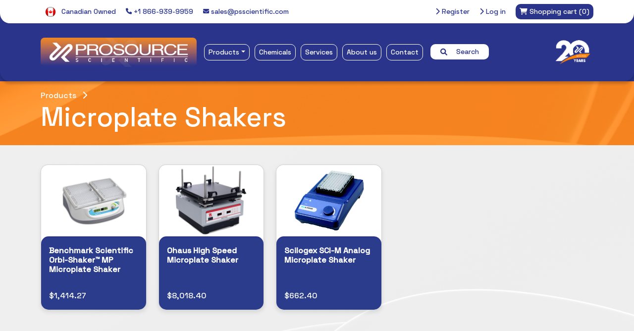

--- FILE ---
content_type: text/html; charset=utf-8
request_url: https://www.psscientific.com/microplate-shakers
body_size: 10479
content:
<!DOCTYPE html><html lang="en" dir="ltr"><head><title>ProSource Scientific-Microplate Shakers</title><meta charset="UTF-8"><meta name="description" content=""><meta name="keywords" content="prosource scientific lab laboratory products cannabis chemicals"><meta name="generator" content="nopCommerce"><meta name="viewport" content="width=device-width, initial-scale=1"><script>window.pipedriveLeadboosterConfig={base:"leadbooster-chat.pipedrive.com",companyId:7824910,playbookUuid:"8a922b0d-2ac2-471d-ae26-7aaa40f5168a",version:2},function(){var n=window;n.LeadBooster?console.warn("LeadBooster already exists"):n.LeadBooster={q:[],on:function(n,t){this.q.push({t:"o",n:n,h:t})},trigger:function(n){this.q.push({t:"t",n:n})}}}()</script><script src="https://leadbooster-chat.pipedrive.com/assets/loader.js" async></script><script>window.factors=window.factors||function(){this.q=[];var t=new CustomEvent("FACTORS_QUEUED_EVENT"),n=function(n,i){this.q.push({k:n,a:i});window.dispatchEvent(t)};return this.track=function(){n("track",arguments)},this.init=function(n,t,i){this.TOKEN=n;this.INIT_PARAMS=t;this.INIT_CALLBACK=i;window.dispatchEvent(new CustomEvent("FACTORS_INIT_EVENT"))},this.reset=function(){n("reset",arguments)},this.page=function(){n("page",arguments)},this.updateEventProperties=function(){n("updateEventProperties",arguments)},this.identify=function(){n("identify",arguments)},this.addUserProperties=function(){n("addUserProperties",arguments)},this.getUserId=function(){n("getUserId",arguments)},this.call=function(){var i={k:"",a:[]},n;if(arguments&&1<=arguments.length){for(n=1;n<arguments.length;n++)i.a.push(arguments[n]);i.k=arguments[0]}this.q.push(i);window.dispatchEvent(t)},this.init("n1tg8goa9t6r2l7oqk5myr8m6pzebor4"),this}(),function(){var n=document.createElement("script");n.type="text/javascript";n.src="https://app.factors.ai/assets/v1/factors.js";n.async=!0;d=document.getElementsByTagName("script")[0];d.parentNode.insertBefore(n,d)}()</script><meta name="google-site-verification" content="QVYz-yW9oyX4sUlQFMvn3zmb6B6KHFW8dEOslpyUQxQ"><link rel="stylesheet" href="/css/wnr784bxobymyo49izapdw.styles.css?v=t_fer1hLU6YUuReTIEWFRZ3LpAk"><link rel="stylesheet" href="https://cdn.jsdelivr.net/npm/bootstrap@5.3.2/dist/css/bootstrap.min.css"><link rel="stylesheet" href="https://cdnjs.cloudflare.com/ajax/libs/font-awesome/6.1.1/css/all.min.css"><link rel="stylesheet" href="https://fonts.googleapis.com/css2?family=Space+Grotesk:wght@500&amp;display=swap"><link rel="stylesheet" href="https://cdnjs.cloudflare.com/ajax/libs/OwlCarousel2/2.3.4/assets/owl.carousel.min.css"><link rel="stylesheet" href="https://cdnjs.cloudflare.com/ajax/libs/OwlCarousel2/2.3.4/assets/owl.theme.default.css"><link rel="stylesheet" href="https://cdn.datatables.net/1.10.23/css/jquery.dataTables.min.css"><script>window.dataLayer=window.dataLayer||[];dataLayer.push({})</script><script>(function(n,t,i,r,u){n[r]=n[r]||[];n[r].push({"gtm.start":(new Date).getTime(),event:"gtm.js"});var e=t.getElementsByTagName(i)[0],f=t.createElement(i),o=r!="dataLayer"?"&l="+r:"";f.async=!0;f.src="https://www.googletagmanager.com/gtm.js?id="+u+o;e.parentNode.insertBefore(f,e)})(window,document,"script","dataLayer","GTM-K7ZD2DBV")</script><div class="page_type_gtm" style="display:none" data-page-type="Category"></div><link rel="shortcut icon" href="/icons/icons_0/items.ico"><body><input name="__RequestVerificationToken" type="hidden" value="CfDJ8JSWnZ0aRGNOrJvUFSIFHq3Zt9-JZf4YoQJlFZJ4eL9lOb64npJnwfdN-Vdooyu5GEgHu9mOTRpK3LZ7X7tbCLO-SjgJK6_cXIB0y8GeQDWWr2AUh07dkikbTc4yxzKWfe5FM5LQBiuIdr0q5DiIvxg"><noscript><iframe src="https://www.googletagmanager.com/ns.html?id=GTM-K7ZD2DBV" height="0" width="0" style="display:none;visibility:hidden"></iframe></noscript><div class="page_type_gtm" style="display:none" data-page-type="Category"></div><div class="ajax-loading-block-window" style="display:none"></div><div id="dialog-notifications-success" role="status" aria-live="polite" aria-atomic="true" title="Notification" style="display:none"></div><div id="dialog-notifications-error" role="alert" aria-live="assertive" aria-atomic="true" title="Error" style="display:none"></div><div id="dialog-notifications-warning" role="alert" aria-live="assertive" aria-atomic="true" title="Warning" style="display:none"></div><div id="bar-notification" class="bar-notification-container" role="status" aria-live="polite" aria-atomic="true" data-close="Close"></div><div class="master-wrapper-page"><div class="header-container"><div class="header-top-menu-bg"><div class="header-top-menu"><div class="container"><div class="row"><div class="col-lg-6 d-flex align-items-center justify-content-start gap-3"><div class="d-none d-lg-block header-top-menu-item"><img src="/Themes/ProSource/Content/images/proudlycanadian.png" width="20" alt="Proudly Canadian"> <span class="ps-2">Canadian Owned</span></div><div class="d-none d-lg-block header-top-menu-item"><a href="tel:+1866-939-9959"> <i class="fa fa-phone fa-sm"></i> +1 866-939-9959 </a></div><div class="d-none d-lg-block header-top-menu-item"><a href="mailto:sales@psscientific.com?subject=Inquiry from website"> <i class="fa fa-envelope fa-sm"></i> sales@psscientific.com </a></div></div><div class="col-lg-6 d-flex justify-content-end gap-3 header"><ul class="header-top-menu-items"><li class="header-top-menu-item"><a href="/register?returnUrl=%2Fmicroplate-shakers"> <i class="fas fa-chevron-right"></i> Register </a><li class="header-top-menu-item"><a href="/login?returnUrl=%2Fmicroplate-shakers"> <i class="fas fa-chevron-right"></i> Log in </a><li class="header-top-menu-cart" id="topcartlink"><a href="/cart"> <span class="cart-label"> <i class="fas fa-shopping-cart"></i> <span class="d-none d-lg-inline">Shopping cart</span> </span> <span class="cart-qty">(0)</span> </a></ul><div id="flyout-cart" class="flyout-cart"><div class="mini-shopping-cart"><div class="count">You have no items in your shopping cart.</div></div></div></div></div></div></div></div><div class="header-nav-menu"><nav class="navbar navbar-expand-lg" aria-label="ProSource Scientific NavBar"><div class="container"><div class="d-flex justify-content-between"><button class="navbar-toggler text-white me-3" type="button" data-bs-toggle="collapse" data-bs-target="#psNavBar" aria-controls="psNavBar" aria-expanded="false" aria-label="Toggle navigation"> <i class="fas fa-bars"></i> </button><div class="header-logo"><a href="/"> <img alt="ProSource Scientific" src="https://psscientific.azurewebsites.net/images/thumbs/000/0008502_New Colour.jpeg"> </a></div></div><div class="collapse navbar-collapse" id="psNavBar"><ul class="navbar-nav me-auto mb-2 mb-lg-0"><li class="header-nav-menu-item nav-item dropdown has-megamenu"><a class="nav-link dropdown-toggle" href="#" data-bs-toggle="dropdown" aria-expanded="false">Products</a><div class="dropdown-menu megamenu" role="menu"><div class="container"><div class="row"><div class="col-lg-9 pt-3"><span class="header-nav-menu-mega-title">Categories</span><div class="row"><div class="col-xl-2 col-lg-3 col-6 pt-2"><div class="header-nav-menu-mega-category"><a href="/allergen-testing"> Allergen Testing </a></div></div><div class="col-xl-2 col-lg-3 col-6 pt-2"><div class="header-nav-menu-mega-category"><a href="/anemometers"> Anemometers </a></div></div><div class="col-xl-2 col-lg-3 col-6 pt-2"><div class="header-nav-menu-mega-category"><a href="/apparel"> Apparel </a></div></div><div class="col-xl-2 col-lg-3 col-6 pt-2"><div class="header-nav-menu-mega-category"><a href="/bags"> Bags </a></div></div><div class="col-xl-2 col-lg-3 col-6 pt-2"><div class="header-nav-menu-mega-category"><a href="/balances"> Balances </a></div></div><div class="col-xl-2 col-lg-3 col-6 pt-2"><div class="header-nav-menu-mega-category"><a href="/baths"> Baths </a></div></div><div class="col-xl-2 col-lg-3 col-6 pt-2"><div class="header-nav-menu-mega-category"><a href="/blenders"> Blenders </a></div></div><div class="col-xl-2 col-lg-3 col-6 pt-2"><div class="header-nav-menu-mega-category"><a href="/cell-tissue-culture"> Cell &amp; Tissue Culture </a></div></div><div class="col-xl-2 col-lg-3 col-6 pt-2"><div class="header-nav-menu-mega-category"><a href="/cell-lysis"> Cell Disruption </a></div></div><div class="col-xl-2 col-lg-3 col-6 pt-2"><div class="header-nav-menu-mega-category"><a href="/centrifuges"> Centrifuges </a></div></div><div class="col-xl-2 col-lg-3 col-6 pt-2"><div class="header-nav-menu-mega-category"><a href="/circulators"> Circulators </a></div></div><div class="col-xl-2 col-lg-3 col-6 pt-2"><div class="header-nav-menu-mega-category"><a href="/cleaning"> Cleaning </a></div></div><div class="col-xl-2 col-lg-3 col-6 pt-2"><div class="header-nav-menu-mega-category"><a href="/conductivity"> Conductivity </a></div></div><div class="col-xl-2 col-lg-3 col-6 pt-2"><div class="header-nav-menu-mega-category"><a href="/crucibles"> Crucibles </a></div></div><div class="col-xl-2 col-lg-3 col-6 pt-2"><div class="header-nav-menu-mega-category"><a href="/dairy-testing"> Dairy Testing </a></div></div><div class="col-xl-2 col-lg-3 col-6 pt-2"><div class="header-nav-menu-mega-category"><a href="/density"> Density </a></div></div><div class="col-xl-2 col-lg-3 col-6 pt-2"><div class="header-nav-menu-mega-category"><a href="/desiccators"> Desiccators </a></div></div><div class="col-xl-2 col-lg-3 col-6 pt-2"><div class="header-nav-menu-mega-category"><a href="/dissolved-oxygen"> Dissolved Oxygen </a></div></div><div class="col-xl-2 col-lg-3 col-6 pt-2"><div class="header-nav-menu-mega-category"><a href="/evaporators"> Evaporators </a></div></div><div class="col-xl-2 col-lg-3 col-6 pt-2"><div class="header-nav-menu-mega-category"><a href="/filtration"> Filtration </a></div></div><div class="col-xl-2 col-lg-3 col-6 pt-2"><div class="header-nav-menu-mega-category"><a href="/fume-hoods"> Fume Hoods </a></div></div><div class="col-xl-2 col-lg-3 col-6 pt-2"><div class="header-nav-menu-mega-category"><a href="/furnaces"> Furnaces </a></div></div><div class="col-xl-2 col-lg-3 col-6 pt-2"><div class="header-nav-menu-mega-category"><a href="/gloves"> Gloves </a></div></div><div class="col-xl-2 col-lg-3 col-6 pt-2"><div class="header-nav-menu-mega-category"><a href="/heating"> Heating </a></div></div><div class="col-xl-2 col-lg-3 col-6 pt-2"><div class="header-nav-menu-mega-category"><a href="/hemacytometers"> Hemacytometers </a></div></div><div class="col-xl-2 col-lg-3 col-6 pt-2"><div class="header-nav-menu-mega-category"><a href="/humidity"> Humidity </a></div></div><div class="col-xl-2 col-lg-3 col-6 pt-2"><div class="header-nav-menu-mega-category"><a href="/hydrometers"> Hydrometers </a></div></div><div class="col-xl-2 col-lg-3 col-6 pt-2"><div class="header-nav-menu-mega-category"><a href="/incubators"> Incubators </a></div></div><div class="col-xl-2 col-lg-3 col-6 pt-2"><div class="header-nav-menu-mega-category"><a href="/labelling"> Labeling </a></div></div><div class="col-xl-2 col-lg-3 col-6 pt-2"><div class="header-nav-menu-mega-category"><a href="/labware"> Labware </a></div></div><div class="col-xl-2 col-lg-3 col-6 pt-2"><div class="header-nav-menu-mega-category"><a href="/light-meters"> Light Meters </a></div></div><div class="col-xl-2 col-lg-3 col-6 pt-2"><div class="header-nav-menu-mega-category"><a href="/liquid-handling"> Liquid Handling </a></div></div><div class="col-xl-2 col-lg-3 col-6 pt-2"><div class="header-nav-menu-mega-category"><a href="/microbiology"> Microbiology </a></div></div><div class="col-xl-2 col-lg-3 col-6 pt-2"><div class="header-nav-menu-mega-category"><a href="/microscopes"> Microscopes </a></div></div><div class="col-xl-2 col-lg-3 col-6 pt-2"><div class="header-nav-menu-mega-category"><a href="/ovens"> Ovens </a></div></div><div class="col-xl-2 col-lg-3 col-6 pt-2"><div class="header-nav-menu-mega-category"><a href="/pcr-testing"> PCR Testing </a></div></div><div class="col-xl-2 col-lg-3 col-6 pt-2"><div class="header-nav-menu-mega-category"><a href="/ph"> pH </a></div></div><div class="col-xl-2 col-lg-3 col-6 pt-2"><div class="header-nav-menu-mega-category"><a href="/pumps"> Pumps </a></div></div><div class="col-xl-2 col-lg-3 col-6 pt-2"><div class="header-nav-menu-mega-category"><a href="/refractometers"> Refractometers </a></div></div><div class="col-xl-2 col-lg-3 col-6 pt-2"><div class="header-nav-menu-mega-category"><a href="/safety"> Safety </a></div></div><div class="col-xl-2 col-lg-3 col-6 pt-2"><div class="header-nav-menu-mega-category"><a href="/sampling"> Sampling </a></div></div><div class="col-xl-2 col-lg-3 col-6 pt-2"><div class="header-nav-menu-mega-category"><a href="/shakers"> Shakers </a></div></div><div class="col-xl-2 col-lg-3 col-6 pt-2"><div class="header-nav-menu-mega-category"><a href="/sieves"> Sieves </a></div></div><div class="col-xl-2 col-lg-3 col-6 pt-2"><div class="header-nav-menu-mega-category"><a href="/sound-meters"> Sound Meters </a></div></div><div class="col-xl-2 col-lg-3 col-6 pt-2"><div class="header-nav-menu-mega-category"><a href="/spectrophotometers"> Spectrophotometers </a></div></div><div class="col-xl-2 col-lg-3 col-6 pt-2"><div class="header-nav-menu-mega-category"><a href="/autoclaves"> Sterilization </a></div></div><div class="col-xl-2 col-lg-3 col-6 pt-2"><div class="header-nav-menu-mega-category"><a href="/stirring"> Stirring </a></div></div><div class="col-xl-2 col-lg-3 col-6 pt-2"><div class="header-nav-menu-mega-category"><a href="/supports"> Supports </a></div></div><div class="col-xl-2 col-lg-3 col-6 pt-2"><div class="header-nav-menu-mega-category"><a href="/syringes"> Syringes </a></div></div><div class="col-xl-2 col-lg-3 col-6 pt-2"><div class="header-nav-menu-mega-category"><a href="/thermometers"> Thermometers </a></div></div><div class="col-xl-2 col-lg-3 col-6 pt-2"><div class="header-nav-menu-mega-category"><a href="/timing"> Timing </a></div></div><div class="col-xl-2 col-lg-3 col-6 pt-2"><div class="header-nav-menu-mega-category"><a href="/viscosity"> Viscosity </a></div></div><div class="col-xl-2 col-lg-3 col-6 pt-2"><div class="header-nav-menu-mega-category"><a href="/vortexers"> Vortexers </a></div></div><div class="col-xl-2 col-lg-3 col-6 pt-2"><div class="header-nav-menu-mega-category"><a href="/water-activity"> Water Activity </a></div></div><div class="col-xl-2 col-lg-3 col-6 pt-2"><div class="header-nav-menu-mega-category"><a href="/water-testing"> Water Testing </a></div></div><div class="col-xl-2 col-lg-3 col-6 pt-2"><div class="header-nav-menu-mega-category"><a href="/whirl-pak"> Whirl-Pak&#xAE; Bags </a></div></div></div></div><div class="col-lg-3 pt-3 ps-4"><div class="d-none d-md-block"><span class="header-nav-menu-mega-title pb-3">Featured product</span><div class="card megamenu-product-card"><img src="https://psscientific.azurewebsites.net/images/thumbs/000/0009758_whirl-pak-standard-sterile-sampling-bags.png" class="card-img-top megamenu-product-card-img-top" alt="Picture of Whirl-Pak® Standard Sterile Sampling Bags" title="Show details for Whirl-Pak® Standard Sterile Sampling Bags"><div class="card-body megamenu-product-card-body d-flex flex-column"><h5 class="megamenu-product-card-title">Whirl-Pak Bags</h5><div class="row mt-auto"><span class="megamenu-product-card-product-price"> From $110.24 </span><div class="megamenu-product-card-button"><a href="/whirl-pak-standard-sterile-sampling-bags-2" title="Show details for Whirl-Pak® Standard Sterile Sampling Bags"> <i class="fas fa-chevron-right"></i> View details </a></div></div></div></div></div><div class="megamenu-sub-button"><a href="/products"> <i class="fas fa-chevron-right"></i> All Products </a></div><div class="megamenu-sub-button"><a href="/newproducts"> <i class="fas fa-chevron-right"></i> New Products </a></div></div></div><div class="header-nav-menu-footer">Can't find what you're looking for? Our full inventory is over 10x larger than what we can fit on this site. <a href="/contactus">Reach out and let's see if we can help</a>.</div></div></div><li class="header-nav-menu-item nav-item"><a class="nav-link" href="/chemicals"> Chemicals </a><li class="header-nav-menu-item nav-item"><a class="nav-link" href="/services"> Services </a><li class="header-nav-menu-item nav-item"><a class="nav-link" href="/about-us"> About us </a><li class="header-nav-menu-item nav-item"><a class="nav-link" href="/contactus"> Contact </a><li class="nav-item"><form method="get" class="header-search-bar" id="header-search-bar" role="search" action="/search"><i class="fas fa-search pe-2"></i> <span>Search</span> <input type="search" id="header-search-bar-searchterms" autocomplete="off" name="q" placeholder="Search Keyword, Item # or Part #" aria-label="Search store"></form></ul><div class="text-end ms-auto d-none d-lg-block"><img class="header-right-image" alt="ProSource Scientific 20 Years" src="/themes/prosource/content/images/ps-20-year-tp.png"></div></div></div></nav></div></div><div class="master-wrapper-content" id="main" role="main"><div class="master-column-wrapper"><div class="center-1"><div class="category-wrapper"><div class="category-header py-3 text-white"><div class="category-header-container container"><a class="category-header-breadcrumb pe-2" href="/products">Products</a> <i class="fas fa-chevron-right pt-1"></i><h1 class="category-header-title">Microplate Shakers</h1></div></div><div class="category-content pt-4 pb-5"><div class="category-content-container container"><div class="row"><div class="col-lg-9 col-xl-10"><div class="modal modal-xl fade category-product-modal" id="dynamicModal" tabindex="-1" aria-hidden="true"><div class="modal-dialog modal-dialog-centered"><div class="modal-content category-product-modal-content" id="modalContent"></div></div></div><div class="category-content-subcategories"></div><div id="no-products-found" class="category-content-subcategories-title d-none">No products found</div><div class="category-content-products"><div class="row" id="category-content-product-list"><div class="col-md-4 col-lg-3 category-content-product-item mb-3" data-categories="246"><div class="card category-content-product-card position-relative"><a href="/benchmark-scientific-orbi-shaker-mp-microplate-shaker-with-4-position-platform" title="Show details for Benchmark Scientific Orbi-Shaker™ MP Microplate Shaker"><div class="category-content-product-card-img-container"><img src="https://www.psscientific.com/images/thumbs/000/0009400_benchmark-scientific-orbi-shaker-mp-microplate-shaker.jpeg" class="card-img-top category-content-product-card-img-top" alt="Picture of Benchmark Scientific Orbi-Shaker™ MP Microplate Shaker" title="Show details for Benchmark Scientific Orbi-Shaker™ MP Microplate Shaker"></div></a><div class="card-body main-card-body category-content-product-card-body d-flex flex-column"><h5 class="category-content-product-card-title">Benchmark Scientific Orbi-Shaker&#x2122; MP Microplate Shaker</h5><div class="row mt-auto"><div class="d-flex justify-content-between align-items-center"><span class="category-content-product-card-product-price"> $1,414.27 </span> <a href="/benchmark-scientific-orbi-shaker-mp-microplate-shaker-with-4-position-platform" title="Show details for Benchmark Scientific Orbi-Shaker™ MP Microplate Shaker" class="btn category-content-product-card-view-details-button-mobile btn-sm d-block d-md-none"> View Details <i class="fas fa-arrow-right"></i> </a></div></div></div><div class="card-body hovered-card-body category-content-product-card-body d-flex flex-column d-none"><div class="category-content-product-view-details text-center"><a href="/benchmark-scientific-orbi-shaker-mp-microplate-shaker-with-4-position-platform" title="Show details for Benchmark Scientific Orbi-Shaker™ MP Microplate Shaker"> <i class="fas fa-eye"></i> View Details </a></div><div class="row mt-auto"><div class="category-content-product-add-to-cart-button text-center"><form method="post" id="product-details-form"><a href="#" class="btn btn-primary add-to-cart-button" type="button" id="add-to-cart-button-7522" data-productid="7522" onclick="return AjaxCart.addproducttocart_details(&#34;/addproducttocart/details/7522/1&#34;,&#34;#product-details-form&#34;),!1"> <i class="fas fa-chevron-right"></i> Add to cart </a> <input name="__RequestVerificationToken" type="hidden" value="CfDJ8JSWnZ0aRGNOrJvUFSIFHq3Zt9-JZf4YoQJlFZJ4eL9lOb64npJnwfdN-Vdooyu5GEgHu9mOTRpK3LZ7X7tbCLO-SjgJK6_cXIB0y8GeQDWWr2AUh07dkikbTc4yxzKWfe5FM5LQBiuIdr0q5DiIvxg"></form></div></div></div></div></div><div class="col-md-4 col-lg-3 category-content-product-item mb-3" data-categories="246"><div class="card category-content-product-card position-relative"><a href="/ohaus-high-speed-microplate-shaker" title="Show details for Ohaus High Speed Microplate Shaker"><div class="category-content-product-card-img-container"><img src="https://www.psscientific.com/images/thumbs/001/0010035_ohaus-high-speed-microplate-shaker.jpeg" class="card-img-top category-content-product-card-img-top" alt="Picture of Ohaus High Speed Microplate Shaker" title="Show details for Ohaus High Speed Microplate Shaker"></div></a><div class="card-body main-card-body category-content-product-card-body d-flex flex-column"><h5 class="category-content-product-card-title">Ohaus High Speed Microplate Shaker</h5><div class="row mt-auto"><div class="d-flex justify-content-between align-items-center"><span class="category-content-product-card-product-price"> $8,018.40 </span> <a href="/ohaus-high-speed-microplate-shaker" title="Show details for Ohaus High Speed Microplate Shaker" class="btn category-content-product-card-view-details-button-mobile btn-sm d-block d-md-none"> View Details <i class="fas fa-arrow-right"></i> </a></div></div></div><div class="card-body hovered-card-body category-content-product-card-body d-flex flex-column d-none"><div class="category-content-product-view-details text-center"><a href="/ohaus-high-speed-microplate-shaker" title="Show details for Ohaus High Speed Microplate Shaker"> <i class="fas fa-eye"></i> View Details </a></div><div class="row mt-auto"><div class="category-content-product-add-to-cart-button text-center"><form method="post" id="product-details-form"><a href="#" class="btn btn-primary add-to-cart-button" type="button" id="add-to-cart-button-7941" data-productid="7941" onclick="return AjaxCart.addproducttocart_details(&#34;/addproducttocart/details/7941/1&#34;,&#34;#product-details-form&#34;),!1"> <i class="fas fa-chevron-right"></i> Add to cart </a> <input name="__RequestVerificationToken" type="hidden" value="CfDJ8JSWnZ0aRGNOrJvUFSIFHq3Zt9-JZf4YoQJlFZJ4eL9lOb64npJnwfdN-Vdooyu5GEgHu9mOTRpK3LZ7X7tbCLO-SjgJK6_cXIB0y8GeQDWWr2AUh07dkikbTc4yxzKWfe5FM5LQBiuIdr0q5DiIvxg"></form></div></div></div></div></div><div class="col-md-4 col-lg-3 category-content-product-item mb-3" data-categories="246"><div class="card category-content-product-card position-relative"><a href="/scilogex-sci-m-analog-microplate-shaker-2" title="Show details for Scilogex SCI-M Analog Microplate Shaker"><div class="category-content-product-card-img-container"><img src="https://www.psscientific.com/images/thumbs/000/0006390_scilogex-sci-m-analog-microplate-shaker.jpeg" class="card-img-top category-content-product-card-img-top" alt="Picture of Scilogex SCI-M Analog Microplate Shaker" title="Show details for Scilogex SCI-M Analog Microplate Shaker"></div></a><div class="card-body main-card-body category-content-product-card-body d-flex flex-column"><h5 class="category-content-product-card-title">Scilogex SCI-M Analog Microplate Shaker</h5><div class="row mt-auto"><div class="d-flex justify-content-between align-items-center"><span class="category-content-product-card-product-price"> $662.40 </span> <a href="/scilogex-sci-m-analog-microplate-shaker-2" title="Show details for Scilogex SCI-M Analog Microplate Shaker" class="btn category-content-product-card-view-details-button-mobile btn-sm d-block d-md-none"> View Details <i class="fas fa-arrow-right"></i> </a></div></div></div><div class="card-body hovered-card-body category-content-product-card-body d-flex flex-column d-none"><div class="category-content-product-view-details text-center"><a href="/scilogex-sci-m-analog-microplate-shaker-2" title="Show details for Scilogex SCI-M Analog Microplate Shaker"> <i class="fas fa-eye"></i> View Details </a></div><div class="row mt-auto"><div class="category-content-product-add-to-cart-button text-center"><form method="post" id="product-details-form"><a href="#" class="btn btn-primary add-to-cart-button" type="button" id="add-to-cart-button-5319" data-productid="5319" onclick="return AjaxCart.addproducttocart_details(&#34;/addproducttocart/details/5319/1&#34;,&#34;#product-details-form&#34;),!1"> <i class="fas fa-chevron-right"></i> Add to cart </a> <input name="__RequestVerificationToken" type="hidden" value="CfDJ8JSWnZ0aRGNOrJvUFSIFHq3Zt9-JZf4YoQJlFZJ4eL9lOb64npJnwfdN-Vdooyu5GEgHu9mOTRpK3LZ7X7tbCLO-SjgJK6_cXIB0y8GeQDWWr2AUh07dkikbTc4yxzKWfe5FM5LQBiuIdr0q5DiIvxg"></form></div></div></div></div></div></div><nav aria-label="Product pagination" class="mt-3"><ul class="pagination justify-content-center" id="pagination"></ul></nav></div></div><div class="col-lg-3 col-xl-2"></div></div></div></div></div></div></div></div><footer class="footer-container"><div class="container"><div class="row"><div class="col-lg-3 pt-5 text-center"><img src="/themes/prosource/content/images/ps-logo-white-tp.png" class="footer-logo-image" alt="ProSource Scientific"></div><div class="col-lg-3 pt-5"><div class="footer-column-header-title">Our Products</div><ul class="footer-column-list"><li><a href="/search">Advanced Search</a><li><a href="/recentlyviewedproducts">Recently viewed</a><li><a href="/newproducts">New Products</a></ul></div><div class="col-lg-3 pt-5"><div class="footer-column-header-title">Account Services</div><ul class="footer-column-list"><li><a href="/customer/info">My account</a><li><a href="/order/history">Orders</a><li><a href="/cart">Shopping cart</a></ul></div><div class="col-lg-3 pt-5"><div class="footer-column-header-title">Customer Support</div><ul class="footer-column-list"><li><a href="/contactus">Contact Us</a><li><a href="/return-policy">Return Policy</a><li><a href="/privacy-notice">Privacy notice</a><li><a href="/about-us">About Us</a></ul></div></div><div class="row pt-3"><div class="col-3"></div><div class="col-9"><hr style="color:#fff"></div></div><div class="row pb-4 text-end"><div class="col-12 footer-copyright-text">Copyright &copy; 2026 ProSource Scientific. All rights reserved.</div></div></div></footer></div><script src="/js/vdixngt_w00pmiwreuitxq.scripts.js?v=bZGzqKmfHMr26-0edM7zp9KaPP0"></script><script src="https://cdnjs.cloudflare.com/ajax/libs/OwlCarousel2/2.2.1/owl.carousel.js"></script><script src="https://cdn.jsdelivr.net/npm/bootstrap@5.3.2/dist/js/bootstrap.bundle.min.js"></script><script src="https://cdn.datatables.net/1.10.23/js/jquery.dataTables.min.js"></script><script>$(document).on("click",".open-modal",function(){$(".header-container").css("z-index","0");var n=$(this).data("id"),t=`
            <div class="d-flex justify-content-center align-items-center" style="height: 200px;">
                <div class="spinner-border text-primary" role="status">
                    <span class="visually-hidden">Loading...</span>
                </div>
            </div>`;$("#modalContent").html(t);$("#dynamicModal").modal("show");$.ajax({url:"/Catalog/GetProductDetailsModal",type:"GET",data:{id:n},success:function(n){$("#modalContent").html(n);console.log("Modal content loaded.")},error:function(){$("#modalContent").html('<p class="text-danger text-center">Failed to load content. Please try again.<\/p>');console.error("Failed to load modal content.")}})});$("#dynamicModal").on("hidden.bs.modal",function(){$(".header-container").css("z-index","1020")});document.addEventListener("DOMContentLoaded",function(){function t(){const f=document.querySelectorAll(".category-content-product-item");let t=Array.from(f);r!==0&&(t=t.filter(n=>{const t=n.dataset.categories.split(",").map(Number);return t.includes(r)}));u&&(t=t.filter(n=>{const t=n.querySelector(".category-content-product-card-title").textContent.toLowerCase();return t.includes(u)}));const o=document.querySelector(".form-control.mt-3"),s=document.getElementById("no-products-found");if(t.length===0){o.classList.add("d-none");s.classList.remove("d-none");document.getElementById("pagination").innerHTML="";return}o.classList.remove("d-none");s.classList.add("d-none");const h=(n-1)*i,c=h+i,l=t.slice(h,c);f.forEach(n=>n.style.display="none");l.forEach(n=>n.style.display="block");e(t.length)}function e(r){const o=Math.ceil(r/i),u=document.getElementById("pagination");u.innerHTML="";const f=document.createElement("li");f.className=`page-item ${n===1?"disabled":""}`;f.innerHTML=`<a href="#" class="page-link">&laquo;</a>`;f.addEventListener("click",function(i){i.preventDefault();n>1&&(n--,t())});u.appendChild(f);for(let i=1;i<=o;i++){const r=document.createElement("li");r.className=`page-item ${i===n?"active":""}`;r.innerHTML=`<a href="#" class="page-link">${i}</a>`;r.addEventListener("click",function(r){r.preventDefault();n=i;t()});u.appendChild(r)}const e=document.createElement("li");e.className=`page-item ${n===o?"disabled":""}`;e.innerHTML=`<a href="#" class="page-link">&raquo;</a>`;e.addEventListener("click",function(i){i.preventDefault();n<o&&(n++,t())});u.appendChild(e)}const i=16;let n=1,r=0,u="";const f=document.querySelector(".form-control.mt-3");document.querySelectorAll(".category-filter-button").forEach(i=>{i.addEventListener("click",function(){CategoryScripts.setCategoryUrl(this);r=parseInt(this.dataset.category,10)||0;n=1;t()})});f.addEventListener("input",function(){u=this.value.toLowerCase().trim();n=1;t()});t()});document.addEventListener("DOMContentLoaded",function(){function i(n){const i=t.filter(t=>t.ParentCategoryId===n),u=document.getElementById("dynamic-subcategory-filters");if(i.length>0){let n=`
                    <div class="subcategory-section">
                        <hr />
                            ${i.map(n=>`
                                <button class="subcategory-filter-button" data-category="${n.Id}">
                                    ${n.Name}
                                </button>`).join("")}
                    </div>`;u.innerHTML=n}else u.innerHTML="";document.querySelectorAll(".subcategory-filter-button").forEach(n=>{n.addEventListener("click",function(){CategoryScripts.setSubCategoryUrl(this);let n=parseInt(this.dataset.category,10);r(n)})})}function r(n){const t=document.querySelectorAll(".category-content-product-item");if(n===0)t.forEach(n=>n.style.display="block");else{const i=u(n);i.push(n);t.forEach(n=>{const t=n.dataset.categories.split(",").map(Number);n.style.display=t.some(n=>i.includes(n))?"block":"none"})}}function u(n){let i=t.filter(t=>t.ParentCategoryId===n).map(n=>n.Id);return i.forEach(n=>{i=i.concat(u(n))}),i}let n=0,t=[{Name:"Microplate Shakers",Description:null,CategoryTemplateId:1,MetaKeywords:null,MetaDescription:null,MetaTitle:null,ParentCategoryId:120,PictureId:418,PageSize:25,AllowCustomersToSelectPageSize:!1,PageSizeOptions:"25,50,100",ShowOnHomepage:!1,IncludeInTopMenu:!1,SubjectToAcl:!1,LimitedToStores:!1,Published:!0,Deleted:!1,DisplayOrder:0,CreatedOnUtc:"2020-05-04T19:46:32.1976514",UpdatedOnUtc:"2020-06-26T03:46:17.7608373",PriceRangeFiltering:!1,PriceFrom:0,PriceTo:0,ManuallyPriceRange:!1,Id:246}];document.querySelectorAll(".category-filter-button").forEach(t=>{t.addEventListener("click",function(){n=parseInt(this.dataset.category,10);r(n);i(n)})});i(0)});document.addEventListener("DOMContentLoaded",()=>{const n=document.querySelectorAll(".category-filter-button"),t=document.querySelectorAll(".subcategory-filter-button");n.forEach(t=>{t.addEventListener("click",()=>{n.forEach(n=>n.classList.remove("active")),t.classList.add("active")})});t.forEach(n=>{n.addEventListener("click",()=>{t.forEach(n=>n.classList.remove("active")),n.classList.add("active")})})});document.addEventListener("DOMContentLoaded",function(){function t(n){const t=n.querySelector(".main-card-body"),i=n.querySelector(".hovered-card-body");n.addEventListener("mouseenter",()=>{window.innerWidth>=768&&(i.classList.remove("d-none"),t.classList.add("d-none"))});n.addEventListener("mouseleave",()=>{window.innerWidth>=768&&(i.classList.add("d-none"),t.classList.remove("d-none"))})}const n=document.querySelectorAll(".category-content-product-card");n.forEach(n=>{t(n)})})</script><script>document.addEventListener("DOMContentLoaded",()=>{CategoryScripts.setCategoryFromUrl()})</script><script>$(document).ready(function(){$(".header").on("mouseenter","#topcartlink",function(){$("#flyout-cart").addClass("active")});$(".header").on("mouseleave","#topcartlink",function(){$("#flyout-cart").removeClass("active")});$(".header").on("mouseenter","#flyout-cart",function(){$("#flyout-cart").addClass("active")});$(".header").on("mouseleave","#flyout-cart",function(){$("#flyout-cart").removeClass("active")})})</script><script>document.addEventListener("DOMContentLoaded",function(){document.querySelector(".megamenu").addEventListener("click",function(n){n.stopPropagation()});document.addEventListener("click",function(n){var r=document.querySelector(".has-megamenu").contains(n.target),t,i;r||(t=document.querySelector(".has-megamenu .dropdown-menu"),t.classList.contains("show")&&(i=document.querySelector(".has-megamenu .dropdown-toggle"),bootstrap.Dropdown.getInstance(i).hide()))})})</script><script>$(document).ready(function(){var n,t;$("#header-search-bar-searchterms").autocomplete({delay:500,minLength:3,source:"/catalog/searchtermautocomplete",appendTo:".search-box",select:function(n,t){return $("#small-searchterms").val(t.item.label),setLocation(t.item.producturl),!1},open:function(){n&&(t=document.getElementById("header-search-bar-searchterms").value,$(".ui-autocomplete").append('<li class="ui-menu-item" role="presentation"><a href="/search?q='+t+'">View all results...<\/a><\/li>'))}}).data("ui-autocomplete")._renderItem=function(t,i){var r=i.label;return n=i.showlinktoresultsearch,r=htmlEncode(r),imageWidth="20",$("<li><\/li>").data("item.autocomplete",i).append("<a><img src='"+i.productpictureurl+"' width='"+imageWidth+"'><span>"+r+"<\/span><\/a>").appendTo(t)}})</script><script>const searchBar=document.getElementById("header-search-bar"),searchInput=document.getElementById("header-search-bar-searchterms"),searchForm=document.getElementById("header-search-bar");searchBar.addEventListener("click",function(){this.classList.add("expanded");searchInput.focus()});document.addEventListener("click",function(n){searchBar.contains(n.target)||searchBar.classList.remove("expanded")});searchInput.addEventListener("keydown",function(n){n.key==="Enter"&&(n.preventDefault(),searchForm.submit())})</script><script>var localized_data={AjaxCartFailure:"Failed to add the product. Please refresh the page and try one more time."};AjaxCart.init(!1,".header-top-menu-items .cart-qty",".header-top-menu-items .wishlist-qty","#flyout-cart",localized_data)</script><script>window.dataLayer=window.dataLayer||[];dataLayer.push({event:"view_item_list",var_prodid:["7522","7941","5319"],var_pagetype:"category",currency:"CAD",ecommerce:{items:[{item_id:"7522",item_name:"Benchmark Scientific Orbi-Shaker™ MP Microplate Shaker",affiliation:"",coupon:"",discount:0,index:0,item_brand:"",item_category:"Microplate Shakers",item_category2:"Microplate Shakers",price:1414.27,quantity:1,copy:1},{item_id:"7941",item_name:"Ohaus High Speed Microplate Shaker",affiliation:"",coupon:"",discount:0,index:1,item_brand:"",item_category:"Microplate Shakers",item_category2:"Microplate Shakers",price:8018.4,quantity:1,copy:1},{item_id:"5319",item_name:"Scilogex SCI-M Analog Microplate Shaker",affiliation:"",coupon:"",discount:0,index:2,item_brand:"",item_category:"Microplate Shakers",item_category2:"Microplate Shakers",price:662.4,quantity:1,copy:1}]}})</script>